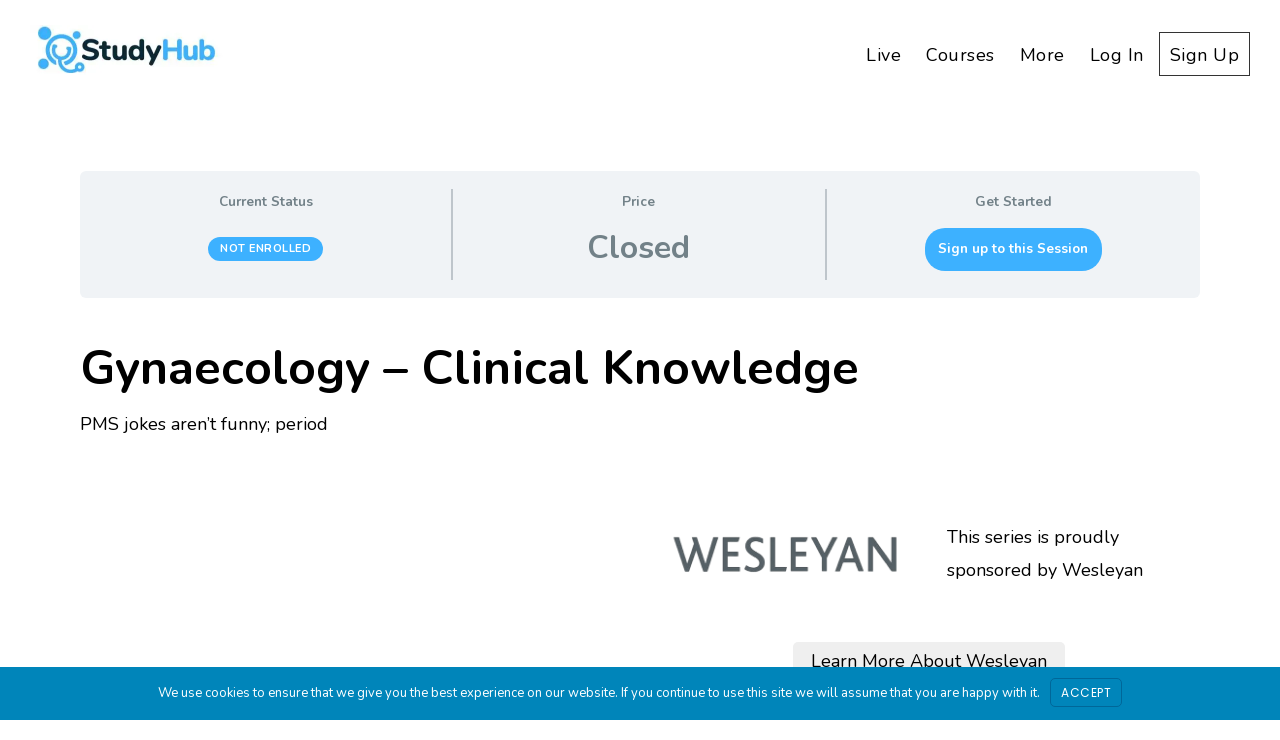

--- FILE ---
content_type: application/javascript
request_url: https://hb.wpmucdn.com/study-hub.org/b160c976-2b27-4362-8f41-0592bfc75b1f.js
body_size: 9609
content:
/**handles:superfish,superfish-args,skip-links,revolution-pro-responsive-menu,revolution-pro-smooth-scroll,revolution-pro-sticky-header,learndash-front,learndash-exam**/
/*
 * jQuery Superfish Menu Plugin - v1.7.10
 * Copyright (c) 2018 Joel Birch
 *
 * Dual licensed under the MIT and GPL licenses:
 *	http://www.opensource.org/licenses/mit-license.php
 *	http://www.gnu.org/licenses/gpl.html
 */

;!function(a,b){"use strict";var c=function(){var c={bcClass:"sf-breadcrumb",menuClass:"sf-js-enabled",anchorClass:"sf-with-ul",menuArrowClass:"sf-arrows"},d=function(){var b=/^(?![\w\W]*Windows Phone)[\w\W]*(iPhone|iPad|iPod)/i.test(navigator.userAgent);return b&&a("html").css("cursor","pointer").on("click",a.noop),b}(),e=function(){var a=document.documentElement.style;return"behavior"in a&&"fill"in a&&/iemobile/i.test(navigator.userAgent)}(),f=function(){return!!b.PointerEvent}(),g=function(a,b,d){var e,f=c.menuClass;b.cssArrows&&(f+=" "+c.menuArrowClass),e=d?"addClass":"removeClass",a[e](f)},h=function(b,d){return b.find("li."+d.pathClass).slice(0,d.pathLevels).addClass(d.hoverClass+" "+c.bcClass).filter(function(){return a(this).children(d.popUpSelector).hide().show().length}).removeClass(d.pathClass)},i=function(a,b){var d=b?"addClass":"removeClass";a.children("a")[d](c.anchorClass)},j=function(a){var b=a.css("ms-touch-action"),c=a.css("touch-action");c=c||b,c="pan-y"===c?"auto":"pan-y",a.css({"ms-touch-action":c,"touch-action":c})},k=function(a){return a.closest("."+c.menuClass)},l=function(a){return k(a).data("sfOptions")},m=function(){var b=a(this),c=l(b);clearTimeout(c.sfTimer),b.siblings().superfish("hide").end().superfish("show")},n=function(b){b.retainPath=a.inArray(this[0],b.$path)>-1,this.superfish("hide"),this.parents("."+b.hoverClass).length||(b.onIdle.call(k(this)),b.$path.length&&a.proxy(m,b.$path)())},o=function(){var b=a(this),c=l(b);d?a.proxy(n,b,c)():(clearTimeout(c.sfTimer),c.sfTimer=setTimeout(a.proxy(n,b,c),c.delay))},p=function(b){var c=a(this),d=l(c),e=c.siblings(b.data.popUpSelector);return d.onHandleTouch.call(e)===!1?this:void(e.length>0&&e.is(":hidden")&&(c.one("click.superfish",!1),"MSPointerDown"===b.type||"pointerdown"===b.type?c.trigger("focus"):a.proxy(m,c.parent("li"))()))},q=function(b,c){var g="li:has("+c.popUpSelector+")";a.fn.hoverIntent&&!c.disableHI?b.hoverIntent(m,o,g):b.on("mouseenter.superfish",g,m).on("mouseleave.superfish",g,o);var h="MSPointerDown.superfish";f&&(h="pointerdown.superfish"),d||(h+=" touchend.superfish"),e&&(h+=" mousedown.superfish"),b.on("focusin.superfish","li",m).on("focusout.superfish","li",o).on(h,"a",c,p)};return{hide:function(b){if(this.length){var c=this,d=l(c);if(!d)return this;var e=d.retainPath===!0?d.$path:"",f=c.find("li."+d.hoverClass).add(this).not(e).removeClass(d.hoverClass).children(d.popUpSelector),g=d.speedOut;if(b&&(f.show(),g=0),d.retainPath=!1,d.onBeforeHide.call(f)===!1)return this;f.stop(!0,!0).animate(d.animationOut,g,function(){var b=a(this);d.onHide.call(b)})}return this},show:function(){var a=l(this);if(!a)return this;var b=this.addClass(a.hoverClass),c=b.children(a.popUpSelector);return a.onBeforeShow.call(c)===!1?this:(c.stop(!0,!0).animate(a.animation,a.speed,function(){a.onShow.call(c)}),this)},destroy:function(){return this.each(function(){var b,d=a(this),e=d.data("sfOptions");return!!e&&(b=d.find(e.popUpSelector).parent("li"),clearTimeout(e.sfTimer),g(d,e),i(b),j(d),d.off(".superfish").off(".hoverIntent"),b.children(e.popUpSelector).attr("style",function(a,b){if("undefined"!=typeof b)return b.replace(/display[^;]+;?/g,"")}),e.$path.removeClass(e.hoverClass+" "+c.bcClass).addClass(e.pathClass),d.find("."+e.hoverClass).removeClass(e.hoverClass),e.onDestroy.call(d),void d.removeData("sfOptions"))})},init:function(b){return this.each(function(){var d=a(this);if(d.data("sfOptions"))return!1;var e=a.extend({},a.fn.superfish.defaults,b),f=d.find(e.popUpSelector).parent("li");e.$path=h(d,e),d.data("sfOptions",e),g(d,e,!0),i(f,!0),j(d),q(d,e),f.not("."+c.bcClass).superfish("hide",!0),e.onInit.call(this)})}}}();a.fn.superfish=function(b,d){return c[b]?c[b].apply(this,Array.prototype.slice.call(arguments,1)):"object"!=typeof b&&b?a.error("Method "+b+" does not exist on jQuery.fn.superfish"):c.init.apply(this,arguments)},a.fn.superfish.defaults={popUpSelector:"ul,.sf-mega",hoverClass:"sfHover",pathClass:"overrideThisToUse",pathLevels:1,delay:800,animation:{opacity:"show"},animationOut:{opacity:"hide"},speed:"normal",speedOut:"fast",cssArrows:!0,disableHI:!1,onInit:a.noop,onBeforeShow:a.noop,onShow:a.noop,onBeforeHide:a.noop,onHide:a.noop,onIdle:a.noop,onDestroy:a.noop,onHandleTouch:a.noop}}(jQuery,window);
jQuery(function($){"use strict";$(".js-superfish").superfish({delay:100,animation:{opacity:"show",height:"show"},dropShadows:!1})});
function ga_skiplinks(){"use strict";var fragmentID=location.hash.substring(1);if(fragmentID){var element=document.getElementById(fragmentID);element&&(!1===/^(?:a|select|input|button|textarea)$/i.test(element.tagName)&&(element.tabIndex=-1),element.focus())}}window.addEventListener?window.addEventListener("hashchange",ga_skiplinks,!1):window.attachEvent("onhashchange",ga_skiplinks);
/**
 * Add the accessible responsive menu.
 *
 * @version 1.1.4
 *
 * @package Revolution Pro\JS
 * @author StudioPress
 * @link https://github.com/copyblogger/responsive-menus/
 * @license GPL-2.0-or-later
 */
(function(document,$,undefined){"use strict";var genesisMenuParams=typeof genesis_responsive_menu==="undefined"?"":genesis_responsive_menu,genesisMenusUnchecked=genesisMenuParams.menuClasses,genesisMenus={},menusToCombine=[],combineMethod=genesisMenuParams.combineMethod||"append";$.each(genesisMenusUnchecked,function(group){genesisMenus[group]=[];$.each(this,function(key,value){var menuString=value,$menu=$(value);if($menu.length>1){$.each($menu,function(key,value){var newString=menuString+"-"+key;$(this).addClass(newString.replace(".",""));genesisMenus[group].push(newString);if("combine"===group){menusToCombine.push(newString)}})}else if($menu.length==1){genesisMenus[group].push(menuString);if("combine"===group){menusToCombine.push(menuString)}}})});if(typeof genesisMenus.others=="undefined"){genesisMenus.others=[]}if(menusToCombine.length==1){genesisMenus.others.push(menusToCombine[0]);genesisMenus.combine=null;menusToCombine=null}var genesisMenu={},mainMenuButtonClass="menu-toggle",subMenuButtonClass="sub-menu-toggle",responsiveMenuClass="genesis-responsive-menu";genesisMenu.init=function(){if($(_getAllMenusArray()).length==0){return}var menuIconClass=typeof genesisMenuParams.menuIconClass!=="undefined"?genesisMenuParams.menuIconClass:"dashicons-before dashicons-menu";var subMenuIconClass=typeof genesisMenuParams.subMenuIconClass!=="undefined"?genesisMenuParams.subMenuIconClass:"dashicons-before dashicons-arrow-down-alt2";var toggleButtons={menu:$("<button />",{class:mainMenuButtonClass,"aria-expanded":false,"aria-pressed":false}).append(genesisMenuParams.mainMenu),submenu:$("<button />",{class:subMenuButtonClass,"aria-expanded":false,"aria-pressed":false}).append($("<span />",{class:"screen-reader-text",text:genesisMenuParams.subMenu}))};_addResponsiveMenuClass();_addMenuButtons(toggleButtons);$("."+mainMenuButtonClass).addClass(menuIconClass);$("."+subMenuButtonClass).addClass(subMenuIconClass);$("."+mainMenuButtonClass).on("click.genesisMenu-mainbutton",_mainmenuToggle).each(_addClassID);$("."+subMenuButtonClass).on("click.genesisMenu-subbutton",_submenuToggle);$(window).on("resize.genesisMenu",_doResize).triggerHandler("resize.genesisMenu")};function _addMenuButtons(toggleButtons){$(_getMenuSelectorString(genesisMenus)).find(".sub-menu").before(toggleButtons.submenu);if(menusToCombine!==null){var menusToToggle=genesisMenus.others.concat(menusToCombine[0]);$(_getMenuSelectorString(menusToToggle)).before(toggleButtons.menu)}else{$(_getMenuSelectorString(genesisMenus.others)).before(toggleButtons.menu)}}function _addResponsiveMenuClass(){$(_getMenuSelectorString(genesisMenus)).addClass(responsiveMenuClass)}function _doResize(){var buttons=$('button[id^="genesis-mobile-"]').attr("id");if(typeof buttons==="undefined"){return}_maybeClose(buttons);_superfishToggle(buttons);_changeSkipLink(buttons);_combineMenus(buttons)}function _addClassID(){var $this=$(this),nav=$this.next("nav"),id="class";$this.attr("id","genesis-mobile-"+$(nav).attr(id).match(/nav-\w*\b/))}function _combineMenus(buttons){if(menusToCombine==null){return}var primaryMenu=menusToCombine[0],combinedMenus=$(menusToCombine).filter(function(index){if(index>0){return index}});if("none"!==_getDisplayValue(buttons)){$.each(combinedMenus,function(key,value){if(combineMethod==="prepend"){$(value).find(".menu > li").addClass("moved-item-"+value.replace(".","")).prependTo(primaryMenu+" ul.genesis-nav-menu")}else{$(value).find(".menu > li").addClass("moved-item-"+value.replace(".","")).appendTo(primaryMenu+" ul.genesis-nav-menu")}});$(_getMenuSelectorString(combinedMenus)).hide()}else{$(_getMenuSelectorString(combinedMenus)).show();$.each(combinedMenus,function(key,value){$(".moved-item-"+value.replace(".","")).appendTo(value+" ul.genesis-nav-menu").removeClass("moved-item-"+value.replace(".",""))})}}function _mainmenuToggle(){var $this=$(this);_toggleAria($this,"aria-pressed");_toggleAria($this,"aria-expanded");$this.toggleClass("activated");$this.next("nav").slideToggle("fast")}function _submenuToggle(){var $this=$(this),others=$this.closest(".menu-item").siblings();_toggleAria($this,"aria-pressed");_toggleAria($this,"aria-expanded");$this.toggleClass("activated");$this.next(".sub-menu").slideToggle("fast");others.find("."+subMenuButtonClass).removeClass("activated").attr("aria-pressed","false");others.find(".sub-menu").slideUp("fast")}function _superfishToggle(buttons){var _superfish=$("."+responsiveMenuClass+" .js-superfish"),$args="destroy";if(typeof _superfish.superfish!=="function"){return}if("none"===_getDisplayValue(buttons)){$args={delay:100,animation:{opacity:"show",height:"show"},dropShadows:false,speed:"fast"}}_superfish.superfish($args)}function _changeSkipLink(buttons){var menuToggleList=_getAllMenusArray();if(!$(menuToggleList).length>0){return}$.each(menuToggleList,function(key,value){var newValue=value.replace(".",""),startLink="genesis-"+newValue,endLink="genesis-mobile-"+newValue;if("none"==_getDisplayValue(buttons)){startLink="genesis-mobile-"+newValue;endLink="genesis-"+newValue}var $item=$('.genesis-skip-link a[href="#'+startLink+'"]');if(menusToCombine!==null&&value!==menusToCombine[0]){$item.toggleClass("skip-link-hidden")}if($item.length>0){var link=$item.attr("href");link=link.replace(startLink,endLink);$item.attr("href",link)}else{return}})}function _maybeClose(buttons){if("none"!==_getDisplayValue(buttons)){return true}$("."+mainMenuButtonClass+", ."+responsiveMenuClass+" .sub-menu-toggle").removeClass("activated").attr("aria-expanded",false).attr("aria-pressed",false);$("."+responsiveMenuClass+", ."+responsiveMenuClass+" .sub-menu").attr("style","")}function _getDisplayValue($id){var element=document.getElementById($id),style=window.getComputedStyle(element);return style.getPropertyValue("display")}function _toggleAria($this,attribute){$this.attr(attribute,function(index,value){return"false"===value})}function _getMenuSelectorString(itemArray){var itemString=$.map(itemArray,function(value,key){return value});return itemString.join(",")}function _getAllMenusArray(){var menuList=[];if(menusToCombine!==null){$.each(menusToCombine,function(key,value){menuList.push(value.valueOf())})}$.each(genesisMenus.others,function(key,value){menuList.push(value.valueOf())});if(menuList.length>0){return menuList}else{return null}}$(document).ready(function(){if(_getAllMenusArray()!==null){genesisMenu.init()}})})(document,jQuery);

var studiopress=studiopress||{};studiopress.smoothScroll=(n=>{var s=1e3,o=function(t,o){var e=n(t.hash);window.location.hostname===t.hostname&&window.location.pathname===t.pathname&&(0<(e=0===e.length?n("[name="+t.hash.slice(1)+"]"):e).length&&n("html,body").animate({scrollTop:e.offset().top},s),o.preventDefault())},t;return{init:function(){n('a[href*="#"]:not([href="#"])').click(function(t){o(this,t)})}}})(jQuery),jQuery(studiopress.smoothScroll.init);
var studiopress=studiopress||{};studiopress.stickyHeader=(i=>{var s=!1,t=function(){var e=0;"fixed"===i(".site-header").css("position")&&(e=i(".site-header").outerHeight(),s)&&(e+=parseInt(studiopressStickyHeaderConfig.heightDifference||0)),i(".site-inner").animate({marginTop:e},100,"studiopressEaseOutQuad")},e=function(){20<i(document).scrollTop()?(s=!0,i(".site-container").addClass("shrink")):(s=!1,i(".site-container").removeClass("shrink"))},n=function(){var e;t(),i(window).resize(t),"undefined"!=typeof wp&&void 0!==wp.customize&&(e=new MutationObserver(function(e){e.forEach(t)}),i(".title-area").each(function(){e.observe(this,{attributes:!0,childList:!0,subtree:!0})}))},r=function(){i.easing.studiopressEaseOutQuad=function(e,i,s,t,n){return-t*(i/=n)*(i-2)+s}},o;return{init:function(){e(),r(),i(document).on("scroll",e),i(window).on("load",n)}}})(jQuery),jQuery(studiopress.stickyHeader.init);
function ldGetUrlVars(){var s={},e=window.location.href.replace(/[?&]+([^=&]+)=([^&]*)/gi,function(e,t,a){s[t]=a});return s}jQuery(function(n){var e=window.location.hash,t,a,e,e,e,s,d=(T(),x(),"#login"==e&&y(),void 0!==ldGetUrlVars().login&&"failed"==ldGetUrlVars().login&&y(),void 0!==ldGetUrlVars()["ld-topic-page"]&&(e=ldGetUrlVars()["ld-topic-page"].split("-"),e=Object.values(e)[0],e=n("#ld-expand-"+e),f(n(e).find(".ld-expand-button")),n("html, body").animate({scrollTop:n(e).offset().top},500)),n("body").on("click",'a[href="#login"]',function(e){e.preventDefault(),y()}),n("body").on("click",".ld-modal-closer",function(e){e.preventDefault(),j()}),n("body").on("click","#ld-comments-post-button",function(e){n(this).addClass("ld-open"),n("#ld-comments-form").removeClass("ld-collapsed"),n("textarea#comment").focus()}),n(document).on("keyup",function(e){27===e.keyCode&&j()}),n(".learndash-wrapper").on("click","a.user_statistic",Q),l(),n("body").on("click",".ld-focus-sidebar-trigger",function(e){(n(".ld-focus").hasClass("ld-focus-sidebar-collapsed")?p:u)()}),n("body").on("click",".ld-mobile-nav a",function(e){e.preventDefault(),(n(".ld-focus").hasClass("ld-focus-sidebar-collapsed")?p:u)()}),n(".ld-js-register-account").on("click",function(e){e.preventDefault(),n(".ld-login-modal-register .ld-modal-text").slideUp("slow"),n(".ld-login-modal-register .ld-alert").slideUp("slow"),n(this).slideUp("slow",function(){n("#ld-user-register").slideDown("slow")})}),n(window).width()),o;function l(){n(window).width()<1024&&c()}function i(){n(window).width()<1024&&!n(".ld-focus").hasClass("ld-focus-sidebar-collapsed")||1024<=n(window).width()&&n(".ld-focus").hasClass("ld-focus-sidebar-filtered")?u():1024<=n(window).width()&&!n(".ld-focus").hasClass("ld-focus-sidebar-filtered")&&n(".ld-focus").hasClass("ld-focus-sidebar-collapsed")&&p()}function r(e){e.matches&&1024<=n(window).width()&&!n(".ld-focus").hasClass("ld-focus-sidebar-filtered")&&n(".ld-focus").hasClass("ld-focus-sidebar-collapsed")&&p()}function c(){n(".ld-focus").addClass("ld-focus-sidebar-collapsed"),n(".ld-focus").removeClass("ld-focus-initial-transition"),n(".ld-mobile-nav").removeClass("expanded"),k()}function u(){n(".ld-focus").addClass("ld-focus-sidebar-collapsed"),n(".ld-mobile-nav").removeClass("expanded"),n(".ld-focus-sidebar-trigger .ld-icon").hasClass("ld-icon-arrow-left")?(n(".ld-focus-sidebar-trigger .ld-icon").removeClass("ld-icon-arrow-left"),n(".ld-focus-sidebar-trigger .ld-icon").addClass("ld-icon-arrow-right")):n(".ld-focus-sidebar-trigger .ld-icon").hasClass("ld-icon-arrow-right")&&(n(".ld-focus-sidebar-trigger .ld-icon").removeClass("ld-icon-arrow-right"),n(".ld-focus-sidebar-trigger .ld-icon").addClass("ld-icon-arrow-left")),k()}function p(){n(".ld-focus").removeClass("ld-focus-sidebar-collapsed"),n(".ld-mobile-nav").addClass("expanded"),n(".ld-focus-sidebar-trigger .ld-icon").hasClass("ld-icon-arrow-left")?(n(".ld-focus-sidebar-trigger .ld-icon").removeClass("ld-icon-arrow-left"),n(".ld-focus-sidebar-trigger .ld-icon").addClass("ld-icon-arrow-right")):n(".ld-focus-sidebar-trigger .ld-icon").hasClass("ld-icon-arrow-right")&&(n(".ld-focus-sidebar-trigger .ld-icon").removeClass("ld-icon-arrow-right"),n(".ld-focus-sidebar-trigger .ld-icon").addClass("ld-icon-arrow-left")),k()}function h(e,t){var a=n(t)[0].hasAttribute("data-ld-expand-text")?n(t).attr("data-ld-expand-text"):"Expand",s=n(t)[0].hasAttribute("data-ld-collapse-text")?n(t).attr("data-ld-collapse-text"):"Collapse";"collapse"==e?(n(t).removeClass("ld-expanded"),"false"!==s&&n(t).find(".ld-text").text(a)):(n(t).addClass("ld-expanded"),"false"!==s&&n(t).find(".ld-text").text(s))}function f(e,t){void 0===t&&(t=!1);var a=n(e).hasClass("ld-expanded"),s,d,o,l,i,o;n(e)[0]&&n(e)[0].hasAttribute("data-ld-expands")&&(s=n(e).attr("data-ld-expands"),d=n("#"+s),(o=n("#"+s).find(".ld-item-list-item-expanded")).length&&(d=o),l=0,d.find("> *").each(function(){l+=n(this).outerHeight()}),d.attr("data-height",""+(l+50)),n("#"+s)[0].hasAttribute("data-ld-expand-list")?(o=n("#"+s).find(".ld-expand-button"),a?(h("collapse",e),o.each(function(){f(n(this),!0)})):(h("expand",e),o.each(function(){f(n(this))}))):n("#"+s).length?(a||1==t?_:g)(e,n("#"+s),d):console.log("LearnDash: No expandable content was found"),k())}function _(e,t,a){t.removeClass("ld-expanded"),h("collapse",e),a.css({"max-height":0})}function g(e,t,a){t.addClass("ld-expanded"),h("expand",e),a.css({"max-height":a.data("height")})}n(window).on("orientationchange",function(){d=n(window).width()}),n(window).on("resize",function(){n(this).width()!==d&&n(this).width()<=1024&&setTimeout(function(){i()},50)}),n(".ld-course-status-content").length&&(o=0,n(".ld-course-status-content").each(function(){n(this).height()>o&&(o=n(this).height())}),n(".ld-course-status-content").height(o)),window.matchMedia("(orientation: landscape)").addListener(r),n(".ld-file-input").each(function(){var e=n(this),a=e.next("label"),s=a.html();e.on("change",function(e){var t="";this.files&&1<this.files.length?t=(this.getAttribute("data-multiple-caption")||"").replace("{count}",this.files.length):e.target.value&&(t=e.target.value.split("\\").pop()),t?(a.find("span").html(t),a.addClass("ld-file-selected"),n("#uploadfile_btn").attr("disabled",!1)):(a.html(s),a.removeClass("ld-file-selected"),n("#uploadfile_btn").attr("disabled",!0))}),n("#uploadfile_form").on("submit",function(){a.removeClass("ld-file-selected"),n("#uploadfile_btn").attr("disabled",!0)}),e.on("focus",function(){e.addClass("has-focus")}).on("blur",function(){e.removeClass("has-focus")})}),n("body").on("click",".ld-expand-button",function(e){e.preventDefault(),f(n(this)),k()}),n("body").on("click",".ld-search-prompt",function(e){e.preventDefault(),n("#course_name_field").focus(),f(n(this))}),n("body").on("click",".ld-closer",function(e){f(n(".ld-search-prompt"),!0)}),n("body").on("click",".ld-tabs-navigation .ld-tab",function(){var e=n("#"+n(this).attr("data-ld-tab"));e.length&&(n(".ld-tabs-navigation .ld-tab.ld-active").removeClass("ld-active"),n(".ld-tabs-navigation .ld-tab").removeAttr("aria-selected"),n(this).addClass("ld-active"),n(this).attr("aria-selected","true"),n(".ld-tabs-content .ld-tab-content.ld-visible").removeClass("ld-visible"),e.addClass("ld-visible")),k()});var m=n("*[data-ld-tooltip]"),v,e,b,w,w,w;function C(){var d;n("#learndash-tooltips").length&&(n("#learndash-tooltips").remove(),m=n("*[data-ld-tooltip]")),m.length&&(n("body").prepend('<div id="learndash-tooltips"></div>'),d=1,m.each(function(){var e=n(this),t={top:(e=e.hasClass("ld-item-list-item")?e.find(".ld-item-title"):e).offset().top,left:e.offset().left+e.outerWidth()/2},e=n(this).attr("data-ld-tooltip"),a=Math.floor(99999*Math.random()),s='<span id="ld-tooltip-'+a+'" class="ld-tooltip">'+e+"</span>",s=(n(this).attr("data-ld-tooltip-id",a),n("#learndash-tooltips").append(s),d++,n("#ld-tooltip-"+a));n(this).on("mouseenter",function(){s.addClass("ld-visible")}).on("mouseleave",function(){s.removeClass("ld-visible")})}),n(window).on("resize",function(){k()}),n(window).add(".ld-focus-sidebar-wrapper").on("scroll",function(){n(".ld-visible.ld-tooltip").removeClass("ld-visible"),k()}),k())}function x(){var e=n(".learndash-wrapper-login-modal");void 0!==e&&e.length&&n(e).prependTo("body")}function y(){var e=n(".learndash-wrapper-login-modal");void 0!==e&&e.length&&(n(e).addClass("ld-modal-open"),n(e).removeClass("ld-modal-closed"),n("html, body").animate({scrollTop:n(".ld-modal",e).offset().top},50))}function j(){var e=n(".learndash-wrapper-login-modal");void 0!==e&&e.length&&(n(e).removeClass("ld-modal-open"),n(e).addClass("ld-modal-closed"))}function k(){void 0!==m&&setTimeout(function(){m.each(function(){var e=n(this),t=e.attr("data-ld-tooltip-id"),t=($tooltip=n("#ld-tooltip-"+t),e.hasClass("ld-item-list-item")&&(e=e.find(".ld-status-icon")),jQuery(e).parents(".ld-focus-sidebar")),a=e.offset().left+(e.outerWidth()+10),t=(t.length&&(a=e.offset().left+(e.outerWidth()-18)),n(".ld-focus-main").height()),s=e.offset().top+-3,d,s,s=t?(d=s<t?s:t,a):(d=e.offset().top+-3,e.offset().left),t=($tooltip.css({top:d,left:s,"margin-left":0,"margin-right":0}).removeClass("ld-shifted-left ld-shifted-right"),$tooltip.offset().left<=0&&$tooltip.css({"margin-left":Math.abs($tooltip.offset().left)}).addClass("ld-shifted-left"),n(window).width()-($tooltip.offset().left+$tooltip.outerWidth()));t<=0&&$tooltip.css({"margin-right":Math.abs(t)}).addClass("ld-shifted-right")})},500)}function Q(e){e.preventDefault();var e=jQuery(this).data("ref-id"),t,a,s,e={action:"wp_pro_quiz_admin_ajax_statistic_load_user",func:"statisticLoadUser",data:{quizId:jQuery(this).data("quiz-id"),userId:jQuery(this).data("user-id"),refId:e,statistic_nonce:jQuery(this).data("statistic-nonce"),avg:0}},d=(jQuery("#wpProQuiz_user_overlay, #wpProQuiz_loadUserData").show(),jQuery("#wpProQuiz_user_content").hide());jQuery.ajax({type:"POST",url:ldVars.ajaxurl,dataType:"json",cache:!1,data:e,error:function(e,t,a){},success:function(e){void 0!==e.html&&(d.html(e.html),jQuery("#wpProQuiz_user_content").show(),jQuery("body").trigger("learndash-statistics-contentchanged"),jQuery("#wpProQuiz_loadUserData").hide(),d.find(".statistic_data").on("click",function(){return jQuery(this).parents("tr").next().toggle("fast"),!1}))}}),jQuery("#wpProQuiz_overlay_close").on("click",function(){jQuery("#wpProQuiz_user_overlay").hide()})}function z(e){var t=0;e.find("> *").each(function(){t+=n(this).outerHeight()}),e.attr("data-height",""+(t+50)),e.css({"max-height":t+50})}function T(){var e,t,a,t,a,t,s,d,o,l;jQuery(".learndash-wrapper .ld-focus").length&&(e=jQuery(".learndash-wrapper .ld-focus .ld-focus-sidebar-wrapper"),void 0!==(t=jQuery(".learndash-wrapper .ld-focus .ld-focus-sidebar-wrapper .ld-is-current-item"))&&t.length?a=t:void 0!==(t=jQuery(".learndash-wrapper .ld-focus .ld-focus-sidebar-wrapper .ld-is-current-lesson"))&&t.length&&(a=t),void 0!==a)&&a.length&&(t=0,jQuery(".learndash-wrapper .ld-focus .ld-focus-header").length&&(t+=jQuery(".learndash-wrapper .ld-focus .ld-focus-header").height()),jQuery(".learndash-wrapper .ld-focus .ld-focus-sidebar .ld-course-navigation-heading").length&&(t+=jQuery(".learndash-wrapper .ld-focus .ld-focus-sidebar .ld-course-navigation-heading").height()),jQuery(".learndash-wrapper .ld-focus .ld-focus-sidebar .ld-focus-sidebar-wrapper").length&&(t+=jQuery(".learndash-wrapper .ld-focus .ld-focus-sidebar .ld-focus-sidebar-wrapper").height()),t-=l=jQuery(a).height(),e.animate({scrollTop:a.offset().top-t},1e3))}C(),n("body").on("click","#ld-profile .ld-reset-button",function(e){e.preventDefault(),n("#ld-profile #course_name_field").val("");var e={shortcode_instance:n("#ld-profile").data("shortcode_instance")};e["ld-profile-search"]=n(this).parents(".ld-item-search-wrapper").find("#course_name_field").val(),e["ld-profile-search-nonce"]=n(this).parents(".ld-item-search-wrapper").find("form.ld-item-search-fields").data("nonce"),n("#ld-profile #ld-main-course-list").addClass("ld-loading"),n.ajax({type:"GET",url:ldVars.ajaxurl+"?action=ld30_ajax_profile_search",data:e,success:function(e){void 0!==e.data.markup&&(n("#ld-profile").html(e.data.markup),f("#ld-profile .ld-search-prompt",!1))}})}),n("body").on("submit",".ld-item-search-fields",function(e){e.preventDefault();var e={shortcode_instance:n("#ld-profile").data("shortcode_instance")};e["ld-profile-search"]=n(this).parents(".ld-item-search-wrapper").find("#course_name_field").val(),e["ld-profile-search-nonce"]=n(this).parents(".ld-item-search-wrapper").find("form.ld-item-search-fields").data("nonce"),n("#ld-profile #ld-main-course-list").addClass("ld-loading"),n.ajax({type:"GET",url:ldVars.ajaxurl+"?action=ld30_ajax_profile_search",data:e,success:function(e){void 0!==e.data.markup&&(n("#ld-profile").html(e.data.markup),f("#ld-profile .ld-search-prompt",!1))}})}),n("body").on("click",".ld-pagination a",function(e){e.preventDefault();var s={},t={},a;n(this).attr("href").replace(/[?&]+([^=&]+)=([^&]*)/gi,function(e,t,a){s[t]=a}),s.pager_nonce=n(this).parents(".ld-pagination").data("pager-nonce"),s.pager_results=n(this).parents(".ld-pagination").data("pager-results"),s.context=n(this).data("context"),console.log("linkVars[%o]",s),t.currentTarget=e.currentTarget,"profile"!=s.context&&(s.lesson_id=n(this).data("lesson_id"),s.course_id=n(this).data("course_id"),n(".ld-course-nav-"+s.course_id).length)&&(s.widget_instance=n(".ld-course-nav-"+s.course_id).data("widget_instance")),"course_topics"==s.context&&(n("#ld-topic-list-"+s.lesson_id).addClass("ld-loading"),n("#ld-nav-content-list-"+s.lesson_id).addClass("ld-loading")),"course_content_shortcode"==s.context?(t.parent_container=n(t.currentTarget).closest(".ld-course-content-"+s.course_id),void 0!==t.parent_container&&t.parent_container.length?(n(t.parent_container).addClass("ld-loading"),s.shortcode_instance=n(t.parent_container).data("shortcode_instance")):(n(".ld-course-content-"+s.course_id).addClass("ld-loading"),s.shortcode_instance=n(".ld-course-content-"+s.course_id).data("shortcode_instance"))):"course_lessons"==s.context&&(void 0!==t.parent_container&&t.parent_container.length||void 0!==(a=n(t.currentTarget).parents(".ld-lesson-navigation"))&&a.length&&(t.context_sub="course_navigation_widget",t.parent_container=n(t.currentTarget).parents("#ld-lesson-list-"+s.course_id)),void 0!==t.parent_container&&t.parent_container.length||void 0!==(a=n(t.currentTarget).parents(".ld-focus-sidebar-wrapper"))&&a.length&&(t.context_sub="focus_mode_sidebar",t.parent_container=n(t.currentTarget).parents("#ld-lesson-list-"+s.course_id)),void 0!==t.parent_container&&t.parent_container.length||(t.parent_container=n(t.currentTarget).closest("#ld-item-list-"+s.course_id,"#ld-lesson-list-"+s.course_id)),(void 0!==t.parent_container&&t.parent_container.length?n(t.parent_container):(n("#ld-item-list-"+s.course_id).addClass("ld-loading"),n("#ld-lesson-list-"+s.course_id))).addClass("ld-loading")),"profile"==s.context&&(n("#ld-profile #ld-main-course-list").addClass("ld-loading"),s.shortcode_instance=n("#ld-profile").data("shortcode_instance")),"profile_quizzes"==s.context&&n("#ld-course-list-item-"+s.pager_results.quiz_course_id+" .ld-item-contents").addClass("ld-loading"),"course_info_courses"==s.context&&(n(".ld-user-status").addClass("ld-loading"),s.shortcode_instance=n(".ld-user-status").data("shortcode-atts")),"group_courses"==s.context&&(s.group_id=n(this).data("group_id"),void 0!==s.group_id)&&void 0!==(a=n(t.currentTarget).parents(".ld-group-courses-"+s.group_id))&&a.length&&(n(a).addClass("ld-loading"),t.parent_container=a),n.ajax({type:"GET",url:ldVars.ajaxurl+"?action=ld30_ajax_pager",data:s,success:function(e){"course_topics"==s.context&&(n("#ld-topic-list-"+s.lesson_id).length&&(void 0!==e.data.topics&&n("#ld-topic-list-"+s.lesson_id).html(e.data.topics),void 0!==e.data.pager&&n("#ld-expand-"+s.lesson_id).find(".ld-table-list-footer").html(e.data.pager),z(n(".ld-lesson-item-"+s.lesson_id).find(".ld-item-list-item-expanded")),n("#ld-topic-list-"+s.lesson_id).removeClass("ld-loading")),n("#ld-nav-content-list-"+s.lesson_id).length)&&(void 0!==e.data.nav_topics&&n("#ld-nav-content-list-"+s.lesson_id).find(".ld-table-list-items").html(e.data.topics),void 0!==e.data.pager&&n("#ld-nav-content-list-"+s.lesson_id).find(".ld-table-list-footer").html(e.data.pager),n("#ld-nav-content-list-"+s.lesson_id).removeClass("ld-loading")),"course_content_shortcode"==s.context?void 0!==e.data.markup&&(void 0!==t.parent_container&&t.parent_container.length?n(t.parent_container):n("#learndash_post_"+s.course_id)).replaceWith(e.data.markup):"course_lessons"==s.context&&(void 0!==t.parent_container&&t.parent_container.length?"course_navigation_widget"==t.context_sub||"focus_mode_sidebar"==t.context_sub?void 0!==e.data.nav_lessons&&n(t.parent_container).html(e.data.nav_lessons).removeClass("ld-loading"):void 0!==e.data.lessons&&n(t.parent_container).html(e.data.lessons).removeClass("ld-loading"):(n("#ld-item-list-"+s.course_id).length&&void 0!==e.data.lessons&&n("#ld-item-list-"+s.course_id).html(e.data.lessons).removeClass("ld-loading"),n("#ld-lesson-list-"+s.course_id).length&&void 0!==e.data.nav_lessons&&n("#ld-lesson-list-"+s.course_id).html(e.data.nav_lessons).removeClass("ld-loading"))),"group_courses"==s.context&&void 0!==t.parent_container&&t.parent_container.length&&void 0!==e.data.markup&&n(t.parent_container).html(e.data.markup).removeClass("ld-loading"),"profile"==s.context&&void 0!==e.data.markup&&n("#ld-profile").html(e.data.markup),"profile_quizzes"==s.context&&void 0!==e.data.markup&&(n("#ld-course-list-item-"+s.pager_results.quiz_course_id+" .ld-item-list-item-expanded .ld-item-contents").replaceWith(e.data.markup),n("#ld-course-list-item-"+s.pager_results.quiz_course_id).get(0).scrollIntoView({behavior:"smooth"})),"course_info_courses"==s.context&&void 0!==e.data.markup&&n(".ld-user-status").replaceWith(e.data.markup),n("body").trigger("ld_has_paginated"),C()}})}),n("#learndash_timer").length&&(e=(v=jQuery("#learndash_timer")).attr("data-timer-seconds"),b=jQuery(v.attr("data-button")),w=void 0!==(w=v.attr("data-cookie-key"))?"learndash_timer_cookie_"+w:"learndash_timer_cookie",0==(e="undefined"!=typeof(cookie_timer_seconds=jQuery.cookie(w))?parseInt(cookie_timer_seconds):e)&&n(v).hide(),n(b).on("learndash-time-finished",function(){n(v).hide()})),n(document).on("learndash_video_disable_assets",function(e,t){if("undefined"==typeof learndash_video_data)return!1;"BEFORE"==learndash_video_data.videos_shown&&(1==t?(n(".ld-lesson-topic-list").hide(),n(".ld-lesson-navigation").find("#ld-nav-content-list-"+ldVars.postID).addClass("user_has_no_access"),n(".ld-quiz-list").hide()):(n(".ld-lesson-topic-list").slideDown(),n(".ld-quiz-list").slideDown(),n(".ld-lesson-navigation").find("#ld-nav-content-list-"+ldVars.postID).removeClass("user_has_no_access")))}),n(".learndash-wrapper").on("click",'.wpProQuiz_questionListItem input[type="radio"]',function(e){n(this).parents(".wpProQuiz_questionList").find("label").removeClass("is-selected"),n(this).parents("label").addClass("is-selected")}),n(".learndash-wrapper").on("click",'.wpProQuiz_questionListItem input[type="checkbox"]',function(e){jQuery(e.currentTarget).is(":checked")?n(this).parents("label").addClass("is-selected"):n(this).parents("label").removeClass("is-selected")})});
const LearnDash_Exam={exam_el:null,exam_section_results:null,exam_section_header:null,exam_section_questions:null,exam_section_footer:null,exam_list_questions:null,exam_progress:null,exam_button_start:null,exam_button_next:null,exam_button_submit:null,exam_button_results:null,exam_current_question_idx:0,init(e){return void 0===e?null:e.classList.contains("ld-exam-content")?(this.exam_el=e,this.exam_section_results=this.exam_el.getElementsByClassName("ld-exam-result-message")[0],void 0===this.exam_section_results?(console.debug("this.exam_section_results is undefined"),null):(this.exam_section_header=this.exam_el.getElementsByClassName("ld-exam-header")[0],void 0===this.exam_section_header?(console.debug("this.exam_section_header is undefined"),null):(this.exam_section_questions=this.exam_el.getElementsByClassName("ld-exam-questions")[0],void 0===this.exam_section_questions?(console.debug("this.exam_section_questions is undefined"),null):(this.exam_section_footer=this.exam_el.getElementsByClassName("ld-exam-footer")[0],void 0===this.exam_section_footer?(console.debug("this.exam_section_footer is undefined"),null):(this.exam_list_questions=this.exam_section_questions.querySelectorAll("li.ld-exam-question"),void 0===this.exam_list_questions?(console.debug("this.exam_list_questions collection is undefined"),null):this.exam_list_questions.length<1?(console.log("DEBUG: this.exam_list_questions collection is empty [%o]",this.exam_list_questions.length),null):(this.exam_progress=this.exam_el.getElementsByClassName("ld-exam-progress")[0],this.exam_button_start=this.exam_el.querySelectorAll('button[class="ld-exam-button-start"]')[0],void 0===this.exam_button_start?(console.debug("this.exam_button_start is undefined"),null):(this.exam_button_next=this.exam_el.querySelectorAll('button[class="ld-exam-button-next"]')[0],void 0===this.exam_button_next?(console.debug("this.exam_button_next) is undefined"),null):(this.exam_button_results=this.exam_el.querySelectorAll('button[class="ld-exam-button-results"]')[0],void 0===this.exam_button_results?(console.debug("this.exam_button_results is undefined"),null):(this.exam_button_submit=this.exam_el.querySelectorAll('button[class="ld-exam-button-submit"]')[0],void 0===this.exam_button_submit?(console.debug("this.exam_button_submit is undefined"),null):void(this.is_exam_graded()?this.init_graded():this.init_started())))))))))):null},init_graded(){this.exam_show_el(this.exam_section_questions,!1),this.exam_show_el(this.exam_section_footer,!1),this.exam_show_el(this.exam_button_start,!1),this.exam_show_el(this.exam_progress,!1),this.exam_button_results.addEventListener("click",e=>{this.button_click_results(e)},!1)},init_started(){this.exam_show_el(this.exam_section_header,!0),this.exam_show_el(this.exam_progress,!1),this.exam_show_el(this.exam_section_questions,!1),this.exam_show_el(this.exam_section_footer,!1),this.exam_show_el(this.exam_button_results,!1),this.exam_show_el(this.exam_button_next,!1),this.exam_show_el(this.exam_button_submit,!1),this.exam_show_el(this.exam_button_start,!0),this.exam_button_start.addEventListener("click",e=>{this.button_click_start(e)},!1),this.exam_button_next.addEventListener("click",e=>{this.button_click_next(e)},!1)},button_click_start(e){return e.preventDefault(),this.set_form_start_time(),this.exam_show_el(this.exam_button_start,!1),this.exam_list_questions.length>0&&this.exam_show_el(this.exam_progress,!0),this.exam_current_question_idx=0,this.exam_question_show_by_idx(this.exam_current_question_idx),this.exam_show_el(this.exam_section_questions,!0),this.exam_show_el(this.exam_section_footer,!0),!1},button_click_next(e){return e.preventDefault(),this.exam_current_question_idx+=1,this.exam_question_show_by_idx(this.exam_current_question_idx),!1},button_click_results(e){if(e.preventDefault(),this.exam_list_questions.length>0){const e=this;Array.from(this.exam_list_questions).forEach(function(t,s,i){e.exam_show_el(t,!0)})}return"none"==this.exam_section_questions.style.display?this.exam_show_el(this.exam_section_questions,!0):this.exam_show_el(this.exam_section_questions,!1),!1},exam_question_show_by_idx(e){if(this.exam_list_questions.length>0){const t=this;Array.from(this.exam_list_questions).forEach(function(s,i,_){i===e?t.exam_show_el(s,!0):t.exam_show_el(s,!1)});const s=e+1;s<this.exam_list_questions.length?(this.exam_show_el(this.exam_button_next,!0),this.exam_show_el(this.exam_button_submit,!1)):(this.exam_show_el(this.exam_button_next,!1),this.exam_show_el(this.exam_button_submit,!0)),this.exam_update_progress()}},exam_update_progress(){if(void 0!==this.exam_progress){let e=this.exam_current_question_idx;const t=this.exam_progress.getElementsByClassName("ld-exam-progress-text-current")[0];void 0!==t&&(t.innerHTML=e+1);const s=this.exam_progress.getElementsByClassName("ld-exam-progress-text-total")[0];void 0!==s&&(s.innerHTML=this.exam_list_questions.length);const i=this.exam_progress.getElementsByClassName("ld-exam-progress-text-percentage")[0];if(this.exam_list_questions.length>0&&void 0!==i){const t=(e/this.exam_list_questions.length*100).toFixed(0);i.innerHTML=t;const s=this.exam_progress.getElementsByClassName("ld-exam-progress-bar-fill")[0];void 0!==s&&(s.style.width=t+"%")}}},is_exam_graded(){return!!this.exam_el.classList.contains("ld-exam-graded")},exam_show_el(e,t){if(void 0===e)return null;e.style.display=!0===t?"block":"none"},set_form_start_time(){let e=+new Date;const t=document.getElementById("ld-form-exam-started");void 0!==t&&(t.value=e)}},learndash_exams=[];Array.from(document.getElementsByClassName("ld-exam-content")).forEach(function(e,t,s){learndash_exams[t]=Object.create(LearnDash_Exam),learndash_exams[t].init(e)});